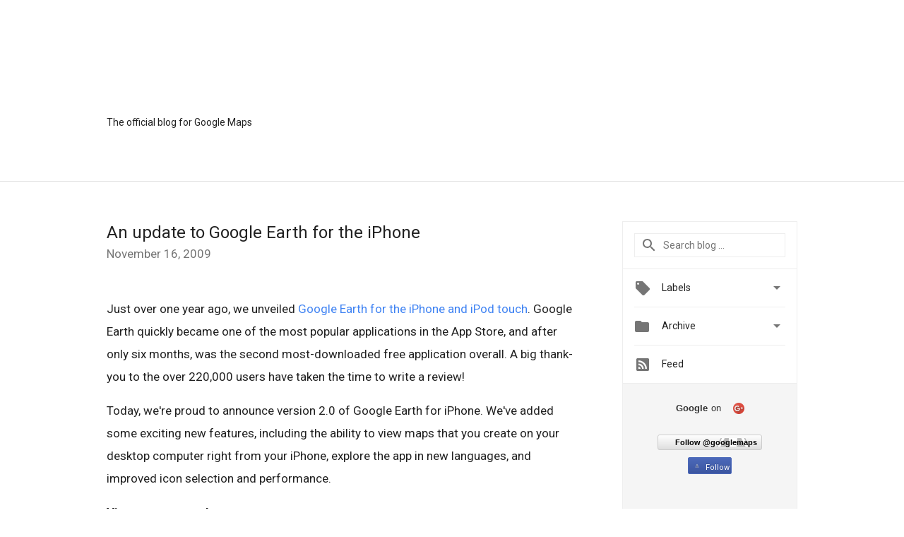

--- FILE ---
content_type: text/html; charset=utf-8
request_url: https://accounts.google.com/o/oauth2/postmessageRelay?parent=https%3A%2F%2Fmaps.googleblog.com&jsh=m%3B%2F_%2Fscs%2Fabc-static%2F_%2Fjs%2Fk%3Dgapi.lb.en.2kN9-TZiXrM.O%2Fd%3D1%2Frs%3DAHpOoo_B4hu0FeWRuWHfxnZ3V0WubwN7Qw%2Fm%3D__features__
body_size: 164
content:
<!DOCTYPE html><html><head><title></title><meta http-equiv="content-type" content="text/html; charset=utf-8"><meta http-equiv="X-UA-Compatible" content="IE=edge"><meta name="viewport" content="width=device-width, initial-scale=1, minimum-scale=1, maximum-scale=1, user-scalable=0"><script src='https://ssl.gstatic.com/accounts/o/2580342461-postmessagerelay.js' nonce="-kNfDCTbJV_Nxfnm-QGHzQ"></script></head><body><script type="text/javascript" src="https://apis.google.com/js/rpc:shindig_random.js?onload=init" nonce="-kNfDCTbJV_Nxfnm-QGHzQ"></script></body></html>

--- FILE ---
content_type: text/css
request_url: https://www.google.com/help/hc/images/help/nelson_header_for_live_product_blogs_10_2012.css
body_size: 2858
content:
/*
 * NOTE: The content below is ripped straight from maia:
 * https://maia.googlegoro.com/goro/template/css/maia/base.css
 *
 * After copying the following tweaks need to be made:
 * 1) Anywhere a ".maia-button" selector appears, also add ".maia-nav .button"
 *    and ".maia-nav .search-button".
 * 2) Add ".footer-nav-streamlined" and ".main-content-container" to all
 *    "#maia-main" blocks.
 */

/* Page header */
#maia-header,
#maia-nav-x,
.maia-stage {
  margin: 0 -15px;
}

#maia-header .maia-aux:after,
#maia-header .maia-util:after,
#maia-main:after {
  clear: both;
  content: ' ';
  display: block;
  height: 0;
  visibility: hidden;
}

#maia-main,
.maia-aux,
.maia-breadcrumb,
.header-bar,
.main-content-container,
.footer-nav-streamlined {
  margin: auto;
  max-width: 978px;
}

#maia-header {
  background: #f5f5f5;
  background-image: -moz-linear-gradient(top, #fafafa, #f5f5f5);
  background-image: -webkit-linear-gradient(top, #fafafa, #f5f5f5);
  background-image: -webkit-gradient(linear, left top, left bottom, color-stop(0, #fafafa), color-stop(1, #f5f5f5));
  filter: "progid:DXImageTransform.Microsoft.gradient(startColorStr=#fafafa, EndColorStr=#f5f5f5)";
  background-image: linear-gradient(top, #fafafa, #f5f5f5);
  border-bottom: 1px solid #eee;
  color: #444;
  min-height: 44px; /* Line-height of the headings and pipe */
  padding: 14px 15px 13px;
}

#maia-header h1,
#maia-header h2 {
  float: left;
  font-family: "open sans", arial, sans-serif;
  font-size: 32px;
  font-weight: 300;
  line-height: 1.375; /* 44px / 32px */
  margin: 0;
}

.rtl #maia-header h1,
.rtl #maia-header h2 {
  float: right;
}

#maia-header h1,
#maia-header h1 a {
  color: #63666a;
}

#maia-header h1 img {
  margin: -1px 8px -4px 0;
  vertical-align: middle;
}

.rtl #maia-header h1 img {
  margin: -1px 0 -4px -5px;
}

#maia-header h2,
#maia-header h2 a {
  color: #9fa2a6;
}

#maia-header h2:before {
  border: solid #e5e5e5;
  border-width: 0 0 0 1px;
  content: '';
  float: left;
  height: 44px;
  margin: 0 12px 0 14px;
}

.rtl #maia-header h2:before {
  border-width: 0 1px 0 0;
  float: right;
  margin: 0 14px 0 12px;
}

#maia-header h1 a,
#maia-header h2 a {
  text-decoration: none;
}

#maia-header .maia-head {
  float: left;
}

.rtl #maia-header .maia-head {
  float: right;
}

#maia-header .maia-base,
#maia-header .maia-util {
  float: right;
  min-height: 44px;
}

.rtl #maia-header .maia-base,
.rtl #maia-header .maia-util {
  float: left;
}

#maia-header .maia-util p {
  margin: 0;
}

/* Navigation “x” (horizontal) */
#maia-nav-x,
#maia-nav-x.maia-compact h1 {
  background: #325da7; /* Fallback */
  background-image: -moz-linear-gradient(top, #4e78c2, #325da7);
  background-image: -webkit-linear-gradient(top, #4e78c2, #325da7);
  background-image: -webkit-gradient(linear, left top, left bottom, color-stop(0, #4e78c2), color-stop(1, #325da7));
  filter: "progid:DXImageTransform.Microsoft.gradient(startColorStr=#4e78c2, EndColorStr=#325da7)";
  background-image: linear-gradient(top, #4e78c2, #325da7);
  color: #fff;
  padding: 0 15px;
}

#maia-nav-x ul {
  padding: 6px 0;
}

#maia-nav-x ul,
#maia-nav-y ul {
  list-style: none;
  margin: 0;
}

#maia-nav-x ul,
#maia-nav-x li a,
#maia-nav-x li.active li a,
#maia-nav-x .maia-aux {
  position: relative;
}

#maia-nav-x ul:after {
  clear: both;
  content: '';
  display: block;
}

#maia-nav-x ul ul,
#maia-nav-x ul + ul {
  background: none;
  color: #444;
  padding: 0;
  margin: 6px 0;
}

#maia-nav-x ul ul {
  height: 100%;
  left: 0;
  position: absolute;
  top: 0;
  width: 100%;
}

.rtl #maia-nav-x ul ul {
  left: auto;
  right: 0;
}

#maia-nav-x ul ul:after,
#maia-nav-x ul + ul:after {
  border-bottom: 1px solid #eee;
  padding: 0 0 6px;
}

#maia-nav-x ul ul:before {
  content: '';
  display: block;
  height: 100%;
}

#maia-nav-x ul ul li,
#maia-nav-x ul + ul li {
  font-size: 13px;
  line-height: 1.54; /* 20px / 13px (approx) */
  text-shadow: none;
}

* html #maia-nav-x ul ul li { /* IE 6 */
  font-size: 13px;
}

#maia-nav-x ul ul ul,
#maia-nav-y ul ul ul {
  display: none;
}

#maia-nav-x li {
  float: left;
  font-size: 14px;
  line-height: 1.43; /* 20px / 14px (approx) */
  margin: 0 20px 0 0;
  padding: 6px 0;
  text-shadow: 0 -1px 0 rgba(0, 0, 0, .08);
}

.rtl #maia-nav-x li {
  float: right;
  margin: 0 0 0 20px;
}

#maia-nav-x li:last-child {
  margin: 0;
}

#maia-nav-x li a,
#maia-nav-y li a {
  display: block;
  margin: -6px 0;
  padding: 6px 0;
  text-decoration: none;
}

#maia-nav-x li a,
#maia-nav-x li.active li a {
  z-index: 1;
}

/* Navigation “x” (horizontal) and “y” (vertical): font weights and text colors */
#maia-nav-x li,
#maia-nav-x li.active a,
#maia-nav-x li.active li.active a,
#maia-nav-y li,
#maia-nav-y li.active a,
#maia-nav-y li.active li.active a {
  font-weight: bold;
}

#maia-nav-x li a,
#maia-nav-x li.active li a,
#maia-nav-y li a,
#maia-nav-y li.active li a {
  font-weight: normal;
}

#maia-nav-x li a {
  color: #e1e5f2;
}

#maia-nav-x li a:hover,
#maia-nav-x li.active a {
  color: #fff;
}

#maia-nav-x li li a:hover,
#maia-nav-x li li.active a,
#maia-nav-x li.active li a:hover,
#maia-nav-x li.active li.active a,
#maia-nav-y li a:hover,
#maia-nav-y li.active a,
#maia-nav-y li.active li a:hover,
#maia-nav-y li.active li.active a {
  color: #164495;
}

/* Note: Keep these rules separate to prevent older browsers ignoring the rule */
#maia-nav-x ul + ul li a:hover,
#maia-nav-x ul + ul li.active a {
  color: #164495;
}

#maia-nav-x li li a,
#maia-nav-x li.active li a,
#maia-nav-y li a,
#maia-nav-y li.active li a {
  color: #245dc1;
}

/* Note: Keep these rules separate to prevent older browsers ignoring the rule */
#maia-nav-x ul + ul li a {
  color: #245dc1;
}

/* Navigation “x” (horizontal): “complex” (i.e. 2-tier) enhancements */
#maia-nav-x.maia-complex {
  margin-bottom: 45px;
}

#maia-nav-x.maia-complex + #maia-main {
  margin-top: 75px;
}

#maia-nav-x.maia-complex.maia-compact {
  margin-bottom: 0;
}

#maia-nav-x.maia-complex.maia-compact + #maia-main {
  margin-top: 30px;
}

/* Navigation “x” (horizontal): “compact” (i.e. mobile) enhancements */
#maia-nav-x.maia-compact {
  background: none;
  box-shadow: none;
  color: #444;
}

#maia-nav-x.maia-compact h1 {
  cursor: pointer;
  font: bold 14px/3.15 arial, sans-serif;
  margin: 0 -15px;
  overflow: hidden;
  position: relative;
  padding: 0 59px 0 15px;
  text-overflow: ellipsis;
  text-shadow: 0 -1px 0 rgba(0, 0, 0, .08);
  user-select: none; /* Note: Although not part of the CSS spec, it’s widely supported and improves UX */
  white-space: nowrap;
}

#maia-nav-x.maia-compact h1:after {
  background: transparent url({{"sites/maia/images/maia-nav-icons.png"|data_uri}}) no-repeat top;
  content: '';
  display: block;
  height: 29px;
  position: absolute;
  right: 15px;
  top: 8px;
  width: 29px;
}

#maia-nav-x.maia-compact.active h1:after {
  background-position: bottom;
}

#maia-nav-x.maia-compact h1 + ul {
  background: #304f8a;
  color: #fff;
  height: 0;
  margin: 0 -15px;
  overflow: hidden;
  padding: 0 15px;
  transform: scale(1, 0);
  transform-origin: 0% 0%;
  transition: transform .2s ease-out;
}

#maia-nav-x.maia-compact.active h1 + ul {
  box-shadow: inset 0 1px 2px rgba(0, 0, 0, .08);
  height: auto;
  transform: scale(1, 1);
}

#maia-nav-x.maia-compact h1 + ul li {
  opacity: 0;
  transition: opacity .2s ease-out;
  transition-delay: -.2s;
}

#maia-nav-x.maia-compact.active h1 + ul li {
  opacity: 1;
  transition-delay: .2s;
}

#maia-nav-x.maia-compact h1 + ul li {
  float: none;
  margin: 0;
  padding: 12px 0;
}

#maia-nav-x.maia-compact h1 + ul li + li {
  border-top: 1px solid #405d93;
}

/* Note: Only needed for static implementations */
#maia-nav-x.maia-compact .maia-aux {
  max-width: none;
}

/* Note: Hide all in-nav CTA buttons and containing elements */
#maia-nav-x.maia-compact .maia-aux > div,
#maia-nav-x.maia-compact .maia-aux > a {
  display: none;
}

/* Navigation “y” (vertical) */
#maia-nav-y {
  float: left;
  margin: 0 0 120px;
  width: 14.1104296%;
}

.rtl #maia-nav-y {
  float: right;
}

#maia-nav-y + .maia-article {
  float: right;
  width: 82.822085889571%; /* (10*54px+9*30px) / 978px */
}

.rtl #maia-nav-y + .maia-article {
  float: left;
}

#maia-nav-y + .maia-article > :first-child,
#maia-nav-y + .maia-article > .maia-nav-aux + h1 {
  margin-top: 0;
}

#maia-nav-y ul ul,
#maia-nav-y li {
  border: solid #eee;
}

#maia-nav-y ul ul {
  border-width: 1px 0 0;
  margin: 9px 0 -9px;
}

#maia-nav-y li {
  border-width: 0 0 1px;
  padding: 9px 0;
}

#maia-nav-y li:last-child {
  border: 0;
}

#maia-nav-y li li {
  margin: 0 0 0 18px;
}

.rtl #maia-nav-y li li {
  margin: 0 18px 0 0;
}

/* Special "sign up" button. */
#maia-nav-x .maia-aux .button {
  margin-top: 7px;
}

.maia-button,
.maia-nav .button,
.maia-nav .search-button {
  background-color: #4173c9;
  background-image: -webkit-linear-gradient(top, #5e8ee4, #4173c9);
  background-image: -moz-linear-gradient(top, #5e8ee4, #4173c9);
  background-image: linear-gradient(top, #5e8ee4, #4173c9);
  border: 0;
  border-radius: 2px;
  color: #fff;
  display: inline-block;
  font-family: arial, sans-serif;
  font-size: 13px;
  font-weight: bold;
  line-height: 1.54;
  padding: 7px 12px;
  text-align: center;
  text-shadow: 0 -1px 0 rgba(0, 0, 0, .08);
}

a.maia-button,
.maia-nav .button,
.maia-nav .search-button {
  color: #fff !important;
  text-decoration: none;
}

button.maia-button,
.maia-nav .button,
.maia-nav .search-button {
  margin: 0;
  overflow: visible; /* IE 7 */
  white-space: normal; /* Presto */
}

.maia-button:hover,
.maia-button:focus,
.maia-nav .button:hover,
.maia-nav .button:focus,
.maia-nav .search-button:hover,
.maia-nav .search-button:focus {
  background-color: #396bbc;
  background-image: -webkit-linear-gradient(top, #5587d7, #396bbc);
  background-image: -moz-linear-gradient(top, #5587d7, #396bbc);
  background-image: linear-gradient(top, #5587d7, #396bbc);
}

.maia-button:active,
.button:active,
.maia-nav .search-button:active {
  box-shadow: inset 0 2px 4px rgba(0, 0, 0, .24);
}

.maia-button-box {
  text-align: center;
}

#maia-nav-x .maia-button,
#maia-nav-x .button {
  box-shadow: 0 0 2px rgba(0, 0, 0, .4), inset 0 0 2px rgba(255, 255, 255, .4);
  float: right;
  margin: 7px 0 0;
  padding: 5px 12px;
  position: absolute;
  right: 0;
  top: 0;
  z-index: 1;
}

.rtl #maia-nav-x .maia-button,
.rtl #maia-nav-x .maia-nav .button {
  float: left;
  left: 0;
  right: auto;
}

#maia-nav-x .maia-button:active,
#maia-nav-x .button:active {
  box-shadow: 0 0 2px rgba(0, 0, 0, .4), inset 0 2px 4px rgba(0, 0, 0, .24);
}

/* AdWords Nav Experiment fixes. */
.awr-nav {
  margin-left: -43px;
  width: 204px;
}

.rtl .awr-nav {
  margin-left: 0px;
  margin-right: -43px;
  width: 204px;
}

.awr-nav .awr-nav-left-selected {
  border: transparent;
  color: #5C6785;
  font-weight: bold;
  margin-left: 5px;
}

.rtl .awr-nav .awr-nav-left-selected {
  margin-left: 0;
  margin-right: 5px;
}

/* Breadcrumbs */
/* Local overrides */
.yarnlet a {
  background-image: none;
}

.yarnlet .left-yarn {
  display: none;
}

.yarnlet.first a,
.yarnlet.first a:link,
.yarnlet.first a:visited {
  padding-left: 0;
}

/* The following selectors are taken from:
   https://www.googlegoro.com/goro/branches/maia/editor/css/maia/library.css
   Note: All selectors below have been prefixed with "header-wrapper" to
   increase their sepcifity (to beat yarnball). */
.header-wrapper .maia-breadcrumb {
  font-size: 11px;
  line-height: 1.82; /* 20px / 11px (approx) */
  min-height: 28px;
  overflow: hidden;
}

.header-wrapper .maia-breadcrumb ol,
.header-wrapper .maia-breadcrumb ul {
  margin: 0 auto;
  max-width: 978px;
  padding: 12px 0;
}

.header-wrapper .maia-breadcrumb ol:after,
.header-wrapper .maia-breadcrumb ul:after {
  clear: both;
  content: ' ';
  display: block;
  height: 0;
  visibility: hidden;
}

.header-wrapper .maia-breadcrumb li {
  float: left;
  font-weight: bold;
  list-style: none;
}

[dir='rtl'] .header-wrapper .maia-breadcrumb li {
  float: right;
}

.header-wrapper .maia-breadcrumb li a {
  font-weight: normal;
  margin: 0 5px 0 0;
  padding: 1px 0 0;
}

[dir='rtl'] .header-wrapper .maia-breadcrumb li a {
  margin: 0 0 0 5px;
}

.header-wrapper .maia-breadcrumb li + li:before {
  content: '›';
  padding: 0 6px 0 3px;
}

[dir='rtl'] .header-wrapper .maia-breadcrumb li + li:before {
  padding: 0 3px 0 6px;
}

